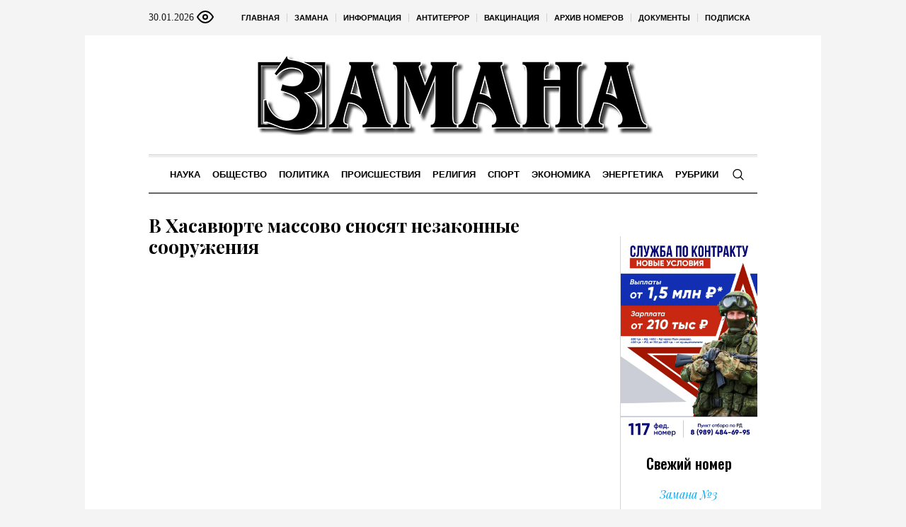

--- FILE ---
content_type: text/html; charset=UTF-8
request_url: https://zamana.info/rubriki/news/news/obshestvo/1305-v-khasavyurte-massovo-snosyat-nezakonnye-sooruzheniya
body_size: 20338
content:
<!DOCTYPE html>
<html lang="ru-RU" class="cmsmasters_html">
<head>

<link href="https://cdn.jsdelivr.net/npm/bootstrap@5.3.0/dist/css/bootstrap.min.css" rel="stylesheet" integrity="sha384-9ndCyUaIbzAi2FUVXJi0CjmCapSmO7SnpJef0486qhLnuZ2cdeRhO02iuK6FUUVM" crossorigin="anonymous">
<meta charset="UTF-8" />
<meta name="viewport" content="width=device-width, initial-scale=1, maximum-scale=1" />
<meta name="format-detection" content="telephone=no" />
<link rel="profile" href="//gmpg.org/xfn/11" />
<script src="https://captcha-api.yandex.ru/captcha.js" defer></script>

<meta name='robots' content='index, follow, max-image-preview:large, max-snippet:-1, max-video-preview:-1' />
	<style>img:is([sizes="auto" i], [sizes^="auto," i]) { contain-intrinsic-size: 3000px 1500px }</style>
	
	<!-- This site is optimized with the Yoast SEO plugin v24.6 - https://yoast.com/wordpress/plugins/seo/ -->
	<title>В Хасавюрте массово сносят незаконные сооружения - ЗАМАНА</title>
	<link rel="canonical" href="https://zamana.info/rubriki/news/news/obshestvo/1305-v-khasavyurte-massovo-snosyat-nezakonnye-sooruzheniya" />
	<meta property="og:locale" content="ru_RU" />
	<meta property="og:type" content="article" />
	<meta property="og:title" content="В Хасавюрте массово сносят незаконные сооружения - ЗАМАНА" />
	<meta property="og:description" content="На улице Октябрьской начался снос временных строений. Накануне, 14 января, начались работы по демонтажу незаконно установленных навесных сооружений, стеллажей и др., инициированные главой города Зайнудином Окмазовым. В процессе работы улица была ограждена сотрудниками правоохранительных органов – в целях безопасности. Проезжую часть улицы приводят в надлежащее состояние. Снос сооружений – необходимость, вызванная с принятием Администрацией города..." />
	<meta property="og:url" content="https://zamana.info/rubriki/news/news/obshestvo/1305-v-khasavyurte-massovo-snosyat-nezakonnye-sooruzheniya" />
	<meta property="og:site_name" content="ЗАМАНА" />
	<meta property="article:published_time" content="2019-01-15T06:14:00+00:00" />
	<meta name="author" content="admin" />
	<meta name="twitter:card" content="summary_large_image" />
	<meta name="twitter:label1" content="Написано автором" />
	<meta name="twitter:data1" content="admin" />
	<script type="application/ld+json" class="yoast-schema-graph">{"@context":"https://schema.org","@graph":[{"@type":"WebPage","@id":"https://zamana.info/rubriki/news/news/obshestvo/1305-v-khasavyurte-massovo-snosyat-nezakonnye-sooruzheniya","url":"https://zamana.info/rubriki/news/news/obshestvo/1305-v-khasavyurte-massovo-snosyat-nezakonnye-sooruzheniya","name":"В Хасавюрте массово сносят незаконные сооружения - ЗАМАНА","isPartOf":{"@id":"https://zamana.info/#website"},"primaryImageOfPage":{"@id":"https://zamana.info/rubriki/news/news/obshestvo/1305-v-khasavyurte-massovo-snosyat-nezakonnye-sooruzheniya#primaryimage"},"image":{"@id":"https://zamana.info/rubriki/news/news/obshestvo/1305-v-khasavyurte-massovo-snosyat-nezakonnye-sooruzheniya#primaryimage"},"thumbnailUrl":"","datePublished":"2019-01-15T06:14:00+00:00","author":{"@id":"https://zamana.info/#/schema/person/671ae1ba69351b6c8a10bd1f69d68ef5"},"breadcrumb":{"@id":"https://zamana.info/rubriki/news/news/obshestvo/1305-v-khasavyurte-massovo-snosyat-nezakonnye-sooruzheniya#breadcrumb"},"inLanguage":"ru-RU","potentialAction":[{"@type":"ReadAction","target":["https://zamana.info/rubriki/news/news/obshestvo/1305-v-khasavyurte-massovo-snosyat-nezakonnye-sooruzheniya"]}]},{"@type":"ImageObject","inLanguage":"ru-RU","@id":"https://zamana.info/rubriki/news/news/obshestvo/1305-v-khasavyurte-massovo-snosyat-nezakonnye-sooruzheniya#primaryimage","url":"","contentUrl":""},{"@type":"BreadcrumbList","@id":"https://zamana.info/rubriki/news/news/obshestvo/1305-v-khasavyurte-massovo-snosyat-nezakonnye-sooruzheniya#breadcrumb","itemListElement":[{"@type":"ListItem","position":1,"name":"Главная страница","item":"https://zamana.info/"},{"@type":"ListItem","position":2,"name":"В Хасавюрте массово сносят незаконные сооружения"}]},{"@type":"WebSite","@id":"https://zamana.info/#website","url":"https://zamana.info/","name":"ЗАМАНА","description":"Республиканская общественно-политическая газета на даргинском языке","potentialAction":[{"@type":"SearchAction","target":{"@type":"EntryPoint","urlTemplate":"https://zamana.info/?s={search_term_string}"},"query-input":{"@type":"PropertyValueSpecification","valueRequired":true,"valueName":"search_term_string"}}],"inLanguage":"ru-RU"},{"@type":"Person","@id":"https://zamana.info/#/schema/person/671ae1ba69351b6c8a10bd1f69d68ef5","name":"admin","sameAs":["http://silicaweb.tw1.ru"],"url":"https://zamana.info/rubriki/news/author/admin"}]}</script>
	<!-- / Yoast SEO plugin. -->


<link rel='dns-prefetch' href='//fonts.googleapis.com' />
<link rel="alternate" type="application/rss+xml" title="ЗАМАНА &raquo; Лента" href="https://zamana.info/feed" />
<link rel="alternate" type="application/rss+xml" title="ЗАМАНА &raquo; Лента комментариев" href="https://zamana.info/comments/feed" />
<script type="text/javascript">
/* <![CDATA[ */
window._wpemojiSettings = {"baseUrl":"https:\/\/s.w.org\/images\/core\/emoji\/15.0.3\/72x72\/","ext":".png","svgUrl":"https:\/\/s.w.org\/images\/core\/emoji\/15.0.3\/svg\/","svgExt":".svg","source":{"concatemoji":"https:\/\/zamana.info\/wp-includes\/js\/wp-emoji-release.min.js?ver=6.7.2"}};
/*! This file is auto-generated */
!function(i,n){var o,s,e;function c(e){try{var t={supportTests:e,timestamp:(new Date).valueOf()};sessionStorage.setItem(o,JSON.stringify(t))}catch(e){}}function p(e,t,n){e.clearRect(0,0,e.canvas.width,e.canvas.height),e.fillText(t,0,0);var t=new Uint32Array(e.getImageData(0,0,e.canvas.width,e.canvas.height).data),r=(e.clearRect(0,0,e.canvas.width,e.canvas.height),e.fillText(n,0,0),new Uint32Array(e.getImageData(0,0,e.canvas.width,e.canvas.height).data));return t.every(function(e,t){return e===r[t]})}function u(e,t,n){switch(t){case"flag":return n(e,"\ud83c\udff3\ufe0f\u200d\u26a7\ufe0f","\ud83c\udff3\ufe0f\u200b\u26a7\ufe0f")?!1:!n(e,"\ud83c\uddfa\ud83c\uddf3","\ud83c\uddfa\u200b\ud83c\uddf3")&&!n(e,"\ud83c\udff4\udb40\udc67\udb40\udc62\udb40\udc65\udb40\udc6e\udb40\udc67\udb40\udc7f","\ud83c\udff4\u200b\udb40\udc67\u200b\udb40\udc62\u200b\udb40\udc65\u200b\udb40\udc6e\u200b\udb40\udc67\u200b\udb40\udc7f");case"emoji":return!n(e,"\ud83d\udc26\u200d\u2b1b","\ud83d\udc26\u200b\u2b1b")}return!1}function f(e,t,n){var r="undefined"!=typeof WorkerGlobalScope&&self instanceof WorkerGlobalScope?new OffscreenCanvas(300,150):i.createElement("canvas"),a=r.getContext("2d",{willReadFrequently:!0}),o=(a.textBaseline="top",a.font="600 32px Arial",{});return e.forEach(function(e){o[e]=t(a,e,n)}),o}function t(e){var t=i.createElement("script");t.src=e,t.defer=!0,i.head.appendChild(t)}"undefined"!=typeof Promise&&(o="wpEmojiSettingsSupports",s=["flag","emoji"],n.supports={everything:!0,everythingExceptFlag:!0},e=new Promise(function(e){i.addEventListener("DOMContentLoaded",e,{once:!0})}),new Promise(function(t){var n=function(){try{var e=JSON.parse(sessionStorage.getItem(o));if("object"==typeof e&&"number"==typeof e.timestamp&&(new Date).valueOf()<e.timestamp+604800&&"object"==typeof e.supportTests)return e.supportTests}catch(e){}return null}();if(!n){if("undefined"!=typeof Worker&&"undefined"!=typeof OffscreenCanvas&&"undefined"!=typeof URL&&URL.createObjectURL&&"undefined"!=typeof Blob)try{var e="postMessage("+f.toString()+"("+[JSON.stringify(s),u.toString(),p.toString()].join(",")+"));",r=new Blob([e],{type:"text/javascript"}),a=new Worker(URL.createObjectURL(r),{name:"wpTestEmojiSupports"});return void(a.onmessage=function(e){c(n=e.data),a.terminate(),t(n)})}catch(e){}c(n=f(s,u,p))}t(n)}).then(function(e){for(var t in e)n.supports[t]=e[t],n.supports.everything=n.supports.everything&&n.supports[t],"flag"!==t&&(n.supports.everythingExceptFlag=n.supports.everythingExceptFlag&&n.supports[t]);n.supports.everythingExceptFlag=n.supports.everythingExceptFlag&&!n.supports.flag,n.DOMReady=!1,n.readyCallback=function(){n.DOMReady=!0}}).then(function(){return e}).then(function(){var e;n.supports.everything||(n.readyCallback(),(e=n.source||{}).concatemoji?t(e.concatemoji):e.wpemoji&&e.twemoji&&(t(e.twemoji),t(e.wpemoji)))}))}((window,document),window._wpemojiSettings);
/* ]]> */
</script>
		<style type="text/css">
			#wpadminbar #wp-admin-bar-my-networks > .ab-item:first-child:before {
				content: "\f325";
				top: 3px;
			}
		</style>
		<style id='wp-emoji-styles-inline-css' type='text/css'>

	img.wp-smiley, img.emoji {
		display: inline !important;
		border: none !important;
		box-shadow: none !important;
		height: 1em !important;
		width: 1em !important;
		margin: 0 0.07em !important;
		vertical-align: -0.1em !important;
		background: none !important;
		padding: 0 !important;
	}
</style>
<style id='classic-theme-styles-inline-css' type='text/css'>
/*! This file is auto-generated */
.wp-block-button__link{color:#fff;background-color:#32373c;border-radius:9999px;box-shadow:none;text-decoration:none;padding:calc(.667em + 2px) calc(1.333em + 2px);font-size:1.125em}.wp-block-file__button{background:#32373c;color:#fff;text-decoration:none}
</style>
<style id='global-styles-inline-css' type='text/css'>
:root{--wp--preset--aspect-ratio--square: 1;--wp--preset--aspect-ratio--4-3: 4/3;--wp--preset--aspect-ratio--3-4: 3/4;--wp--preset--aspect-ratio--3-2: 3/2;--wp--preset--aspect-ratio--2-3: 2/3;--wp--preset--aspect-ratio--16-9: 16/9;--wp--preset--aspect-ratio--9-16: 9/16;--wp--preset--color--black: #000000;--wp--preset--color--cyan-bluish-gray: #abb8c3;--wp--preset--color--white: #ffffff;--wp--preset--color--pale-pink: #f78da7;--wp--preset--color--vivid-red: #cf2e2e;--wp--preset--color--luminous-vivid-orange: #ff6900;--wp--preset--color--luminous-vivid-amber: #fcb900;--wp--preset--color--light-green-cyan: #7bdcb5;--wp--preset--color--vivid-green-cyan: #00d084;--wp--preset--color--pale-cyan-blue: #8ed1fc;--wp--preset--color--vivid-cyan-blue: #0693e3;--wp--preset--color--vivid-purple: #9b51e0;--wp--preset--color--color-1: #000000;--wp--preset--color--color-2: #ffffff;--wp--preset--color--color-3: #000000;--wp--preset--color--color-4: #000000;--wp--preset--color--color-5: #000000;--wp--preset--color--color-6: #f4f4f4;--wp--preset--color--color-7: #d4d4d4;--wp--preset--color--color-8: #dfdfdf;--wp--preset--gradient--vivid-cyan-blue-to-vivid-purple: linear-gradient(135deg,rgba(6,147,227,1) 0%,rgb(155,81,224) 100%);--wp--preset--gradient--light-green-cyan-to-vivid-green-cyan: linear-gradient(135deg,rgb(122,220,180) 0%,rgb(0,208,130) 100%);--wp--preset--gradient--luminous-vivid-amber-to-luminous-vivid-orange: linear-gradient(135deg,rgba(252,185,0,1) 0%,rgba(255,105,0,1) 100%);--wp--preset--gradient--luminous-vivid-orange-to-vivid-red: linear-gradient(135deg,rgba(255,105,0,1) 0%,rgb(207,46,46) 100%);--wp--preset--gradient--very-light-gray-to-cyan-bluish-gray: linear-gradient(135deg,rgb(238,238,238) 0%,rgb(169,184,195) 100%);--wp--preset--gradient--cool-to-warm-spectrum: linear-gradient(135deg,rgb(74,234,220) 0%,rgb(151,120,209) 20%,rgb(207,42,186) 40%,rgb(238,44,130) 60%,rgb(251,105,98) 80%,rgb(254,248,76) 100%);--wp--preset--gradient--blush-light-purple: linear-gradient(135deg,rgb(255,206,236) 0%,rgb(152,150,240) 100%);--wp--preset--gradient--blush-bordeaux: linear-gradient(135deg,rgb(254,205,165) 0%,rgb(254,45,45) 50%,rgb(107,0,62) 100%);--wp--preset--gradient--luminous-dusk: linear-gradient(135deg,rgb(255,203,112) 0%,rgb(199,81,192) 50%,rgb(65,88,208) 100%);--wp--preset--gradient--pale-ocean: linear-gradient(135deg,rgb(255,245,203) 0%,rgb(182,227,212) 50%,rgb(51,167,181) 100%);--wp--preset--gradient--electric-grass: linear-gradient(135deg,rgb(202,248,128) 0%,rgb(113,206,126) 100%);--wp--preset--gradient--midnight: linear-gradient(135deg,rgb(2,3,129) 0%,rgb(40,116,252) 100%);--wp--preset--font-size--small: 13px;--wp--preset--font-size--medium: 20px;--wp--preset--font-size--large: 36px;--wp--preset--font-size--x-large: 42px;--wp--preset--spacing--20: 0.44rem;--wp--preset--spacing--30: 0.67rem;--wp--preset--spacing--40: 1rem;--wp--preset--spacing--50: 1.5rem;--wp--preset--spacing--60: 2.25rem;--wp--preset--spacing--70: 3.38rem;--wp--preset--spacing--80: 5.06rem;--wp--preset--shadow--natural: 6px 6px 9px rgba(0, 0, 0, 0.2);--wp--preset--shadow--deep: 12px 12px 50px rgba(0, 0, 0, 0.4);--wp--preset--shadow--sharp: 6px 6px 0px rgba(0, 0, 0, 0.2);--wp--preset--shadow--outlined: 6px 6px 0px -3px rgba(255, 255, 255, 1), 6px 6px rgba(0, 0, 0, 1);--wp--preset--shadow--crisp: 6px 6px 0px rgba(0, 0, 0, 1);}:where(.is-layout-flex){gap: 0.5em;}:where(.is-layout-grid){gap: 0.5em;}body .is-layout-flex{display: flex;}.is-layout-flex{flex-wrap: wrap;align-items: center;}.is-layout-flex > :is(*, div){margin: 0;}body .is-layout-grid{display: grid;}.is-layout-grid > :is(*, div){margin: 0;}:where(.wp-block-columns.is-layout-flex){gap: 2em;}:where(.wp-block-columns.is-layout-grid){gap: 2em;}:where(.wp-block-post-template.is-layout-flex){gap: 1.25em;}:where(.wp-block-post-template.is-layout-grid){gap: 1.25em;}.has-black-color{color: var(--wp--preset--color--black) !important;}.has-cyan-bluish-gray-color{color: var(--wp--preset--color--cyan-bluish-gray) !important;}.has-white-color{color: var(--wp--preset--color--white) !important;}.has-pale-pink-color{color: var(--wp--preset--color--pale-pink) !important;}.has-vivid-red-color{color: var(--wp--preset--color--vivid-red) !important;}.has-luminous-vivid-orange-color{color: var(--wp--preset--color--luminous-vivid-orange) !important;}.has-luminous-vivid-amber-color{color: var(--wp--preset--color--luminous-vivid-amber) !important;}.has-light-green-cyan-color{color: var(--wp--preset--color--light-green-cyan) !important;}.has-vivid-green-cyan-color{color: var(--wp--preset--color--vivid-green-cyan) !important;}.has-pale-cyan-blue-color{color: var(--wp--preset--color--pale-cyan-blue) !important;}.has-vivid-cyan-blue-color{color: var(--wp--preset--color--vivid-cyan-blue) !important;}.has-vivid-purple-color{color: var(--wp--preset--color--vivid-purple) !important;}.has-black-background-color{background-color: var(--wp--preset--color--black) !important;}.has-cyan-bluish-gray-background-color{background-color: var(--wp--preset--color--cyan-bluish-gray) !important;}.has-white-background-color{background-color: var(--wp--preset--color--white) !important;}.has-pale-pink-background-color{background-color: var(--wp--preset--color--pale-pink) !important;}.has-vivid-red-background-color{background-color: var(--wp--preset--color--vivid-red) !important;}.has-luminous-vivid-orange-background-color{background-color: var(--wp--preset--color--luminous-vivid-orange) !important;}.has-luminous-vivid-amber-background-color{background-color: var(--wp--preset--color--luminous-vivid-amber) !important;}.has-light-green-cyan-background-color{background-color: var(--wp--preset--color--light-green-cyan) !important;}.has-vivid-green-cyan-background-color{background-color: var(--wp--preset--color--vivid-green-cyan) !important;}.has-pale-cyan-blue-background-color{background-color: var(--wp--preset--color--pale-cyan-blue) !important;}.has-vivid-cyan-blue-background-color{background-color: var(--wp--preset--color--vivid-cyan-blue) !important;}.has-vivid-purple-background-color{background-color: var(--wp--preset--color--vivid-purple) !important;}.has-black-border-color{border-color: var(--wp--preset--color--black) !important;}.has-cyan-bluish-gray-border-color{border-color: var(--wp--preset--color--cyan-bluish-gray) !important;}.has-white-border-color{border-color: var(--wp--preset--color--white) !important;}.has-pale-pink-border-color{border-color: var(--wp--preset--color--pale-pink) !important;}.has-vivid-red-border-color{border-color: var(--wp--preset--color--vivid-red) !important;}.has-luminous-vivid-orange-border-color{border-color: var(--wp--preset--color--luminous-vivid-orange) !important;}.has-luminous-vivid-amber-border-color{border-color: var(--wp--preset--color--luminous-vivid-amber) !important;}.has-light-green-cyan-border-color{border-color: var(--wp--preset--color--light-green-cyan) !important;}.has-vivid-green-cyan-border-color{border-color: var(--wp--preset--color--vivid-green-cyan) !important;}.has-pale-cyan-blue-border-color{border-color: var(--wp--preset--color--pale-cyan-blue) !important;}.has-vivid-cyan-blue-border-color{border-color: var(--wp--preset--color--vivid-cyan-blue) !important;}.has-vivid-purple-border-color{border-color: var(--wp--preset--color--vivid-purple) !important;}.has-vivid-cyan-blue-to-vivid-purple-gradient-background{background: var(--wp--preset--gradient--vivid-cyan-blue-to-vivid-purple) !important;}.has-light-green-cyan-to-vivid-green-cyan-gradient-background{background: var(--wp--preset--gradient--light-green-cyan-to-vivid-green-cyan) !important;}.has-luminous-vivid-amber-to-luminous-vivid-orange-gradient-background{background: var(--wp--preset--gradient--luminous-vivid-amber-to-luminous-vivid-orange) !important;}.has-luminous-vivid-orange-to-vivid-red-gradient-background{background: var(--wp--preset--gradient--luminous-vivid-orange-to-vivid-red) !important;}.has-very-light-gray-to-cyan-bluish-gray-gradient-background{background: var(--wp--preset--gradient--very-light-gray-to-cyan-bluish-gray) !important;}.has-cool-to-warm-spectrum-gradient-background{background: var(--wp--preset--gradient--cool-to-warm-spectrum) !important;}.has-blush-light-purple-gradient-background{background: var(--wp--preset--gradient--blush-light-purple) !important;}.has-blush-bordeaux-gradient-background{background: var(--wp--preset--gradient--blush-bordeaux) !important;}.has-luminous-dusk-gradient-background{background: var(--wp--preset--gradient--luminous-dusk) !important;}.has-pale-ocean-gradient-background{background: var(--wp--preset--gradient--pale-ocean) !important;}.has-electric-grass-gradient-background{background: var(--wp--preset--gradient--electric-grass) !important;}.has-midnight-gradient-background{background: var(--wp--preset--gradient--midnight) !important;}.has-small-font-size{font-size: var(--wp--preset--font-size--small) !important;}.has-medium-font-size{font-size: var(--wp--preset--font-size--medium) !important;}.has-large-font-size{font-size: var(--wp--preset--font-size--large) !important;}.has-x-large-font-size{font-size: var(--wp--preset--font-size--x-large) !important;}
:where(.wp-block-post-template.is-layout-flex){gap: 1.25em;}:where(.wp-block-post-template.is-layout-grid){gap: 1.25em;}
:where(.wp-block-columns.is-layout-flex){gap: 2em;}:where(.wp-block-columns.is-layout-grid){gap: 2em;}
:root :where(.wp-block-pullquote){font-size: 1.5em;line-height: 1.6;}
</style>
<link rel='stylesheet' id='the-newspaper-theme-style-css' href='https://zamana.info/wp-content/themes/etnoholding/style.css?ver=1.0.0' type='text/css' media='screen, print' />
<link rel='stylesheet' id='the-newspaper-style-css' href='https://zamana.info/wp-content/themes/etnoholding/theme-framework/theme-style/css/style.css?ver=1.0.0' type='text/css' media='screen, print' />
<style id='the-newspaper-style-inline-css' type='text/css'>

	html body {
		background-color : #f4f4f4;
	}

	.header_mid .header_mid_inner .logo_wrap {
		width : 577px;
	}


		.headline_aligner, 
		.cmsmasters_breadcrumbs_aligner {
			min-height:102px;
		}
		

	.header_top {
		height : 50px;
	}
	
	.header_mid {
		height : 168px;
	}
	
	.header_bot {
		height : 56px;
	}
	
	#page.cmsmasters_heading_after_header #middle, 
	#page.cmsmasters_heading_under_header #middle .headline .headline_outer {
		padding-top : 168px;
	}
	
	#page.cmsmasters_heading_after_header.enable_header_top #middle, 
	#page.cmsmasters_heading_under_header.enable_header_top #middle .headline .headline_outer {
		padding-top : 218px;
	}
	
	#page.cmsmasters_heading_after_header.enable_header_bottom #middle, 
	#page.cmsmasters_heading_under_header.enable_header_bottom #middle .headline .headline_outer {
		padding-top : 224px;
	}
	
	#page.cmsmasters_heading_after_header.enable_header_top.enable_header_bottom #middle, 
	#page.cmsmasters_heading_under_header.enable_header_top.enable_header_bottom #middle .headline .headline_outer {
		padding-top : 274px;
	}
	
	@media only screen and (max-width: 1024px) {
		.header_top,
		.header_mid,
		.header_bot {
			height : auto;
		}
		
		.header_mid .header_mid_inner .header_mid_inner_cont > div {
			height : 137.76px;
		}
		
		#page.cmsmasters_heading_after_header #middle, 
		#page.cmsmasters_heading_under_header #middle .headline .headline_outer, 
		#page.cmsmasters_heading_after_header.enable_header_top #middle, 
		#page.cmsmasters_heading_under_header.enable_header_top #middle .headline .headline_outer, 
		#page.cmsmasters_heading_after_header.enable_header_bottom #middle, 
		#page.cmsmasters_heading_under_header.enable_header_bottom #middle .headline .headline_outer, 
		#page.cmsmasters_heading_after_header.enable_header_top.enable_header_bottom #middle, 
		#page.cmsmasters_heading_under_header.enable_header_top.enable_header_bottom #middle .headline .headline_outer {
			padding-top : 0 !important;
		}
	}
	
	@media only screen and (max-width: 768px) {
		.header_mid .header_mid_inner .header_mid_inner_cont > div, 
		.header_bot .header_bot_inner .header_mid_inner_cont > div {
			height:auto;
		}
	}
.cmsmasters_bottom_sidebar_list li {
    margin:0;
    padding:6px 0  0;
}

.cmsmasters_bottom_sidebar_list li:before {
    content: none;
}
</style>
<link rel='stylesheet' id='the-newspaper-adaptive-css' href='https://zamana.info/wp-content/themes/etnoholding/theme-framework/theme-style/css/adaptive4.css?ver=1.0.0' type='text/css' media='screen, print' />
<link rel='stylesheet' id='the-newspaper-retina-css' href='https://zamana.info/wp-content/themes/etnoholding/theme-framework/theme-style/css/retina.css?ver=1.0.0' type='text/css' media='screen' />
<link rel='stylesheet' id='the-newspaper-icons-css' href='https://zamana.info/wp-content/themes/etnoholding/css/fontello.css?ver=1.0.0' type='text/css' media='screen' />
<link rel='stylesheet' id='the-newspaper-icons-custom-css' href='https://zamana.info/wp-content/themes/etnoholding/theme-vars/theme-style/css/fontello-custom.css?ver=1.0.0' type='text/css' media='screen' />
<link rel='stylesheet' id='animate-css' href='https://zamana.info/wp-content/themes/etnoholding/css/animate.css?ver=1.0.0' type='text/css' media='screen' />
<link rel='stylesheet' id='ilightbox-css' href='https://zamana.info/wp-content/themes/etnoholding/css/ilightbox.css?ver=2.2.0' type='text/css' media='screen' />
<link rel='stylesheet' id='ilightbox-skin-dark-css' href='https://zamana.info/wp-content/themes/etnoholding/css/ilightbox-skins/dark-skin.css?ver=2.2.0' type='text/css' media='screen' />
<link rel='stylesheet' id='the-newspaper-fonts-schemes-css' href='https://zamana.info/wp-content/themes/etnoholding/theme-vars/theme-style/css/styles/the-newspaper.css?ver=1.0.0' type='text/css' media='screen' />
<link rel='stylesheet' id='google-fonts-css' href='//fonts.googleapis.com/css?family=Playfair+Display%3A400%2C400italic%2C700%2C700italic%2C900%2C900italic%7COswald%3A200%2C300%2C400%2C500%2C600%2C700&#038;ver=6.7.2' type='text/css' media='all' />
<link rel='stylesheet' id='the-newspaper-theme-vars-style-css' href='https://zamana.info/wp-content/themes/etnoholding/theme-vars/theme-style/css/vars-style.css?ver=1.0.0' type='text/css' media='screen, print' />
<link rel='stylesheet' id='the-newspaper-gutenberg-frontend-style-css' href='https://zamana.info/wp-content/themes/etnoholding/gutenberg/cmsmasters-framework/theme-style/css/frontend-style.css?ver=1.0.0' type='text/css' media='screen' />
<link rel='stylesheet' id='etnoholding-child-style-css' href='https://zamana.info/wp-content/themes/etnoholding-child/style.css?ver=1.0.0' type='text/css' media='screen, print' />
<link rel='stylesheet' id='bvi-styles-css' href='https://zamana.info/wp-content/plugins/button-visually-impaired/assets/css/bvi.min.css?ver=2.3.0' type='text/css' media='all' />
<style id='bvi-styles-inline-css' type='text/css'>

			.bvi-widget,
			.bvi-shortcode a,
			.bvi-widget a, 
			.bvi-shortcode {
				color: #ffffff;
				background-color: #e53935;
			}
			.bvi-widget .bvi-svg-eye,
			.bvi-shortcode .bvi-svg-eye {
			    display: inline-block;
                overflow: visible;
                width: 1.125em;
                height: 1em;
                font-size: 2em;
                vertical-align: middle;
			}
			.bvi-widget,
			.bvi-shortcode {
			    -webkit-transition: background-color .2s ease-out;
			    transition: background-color .2s ease-out;
			    cursor: pointer;
			    border-radius: 2px;
			    display: inline-block;
			    padding: 5px 10px;
			    vertical-align: middle;
			    text-decoration: none;
			}
</style>
<script type="text/javascript" src="https://zamana.info/wp-includes/js/jquery/jquery.min.js?ver=3.7.1" id="jquery-core-js"></script>
<script type="text/javascript" src="https://zamana.info/wp-includes/js/jquery/jquery-migrate.min.js?ver=3.4.1" id="jquery-migrate-js"></script>
<script type="text/javascript" src="https://zamana.info/wp-content/themes/etnoholding/js/debounced-resize.min.js?ver=1.0.0" id="debounced-resize-js"></script>
<script type="text/javascript" src="https://zamana.info/wp-content/themes/etnoholding/js/modernizr.min.js?ver=1.0.0" id="modernizr-js"></script>
<script type="text/javascript" src="https://zamana.info/wp-content/themes/etnoholding/js/respond.min.js?ver=1.0.0" id="respond-js"></script>
<script type="text/javascript" src="https://zamana.info/wp-content/themes/etnoholding/js/jquery.iLightBox.min.js?ver=2.2.0" id="iLightBox-js"></script>
<script type="text/javascript" src="https://zamana.info/wp-content/themes/etnoholding/js/bootstrap.bundle.min.js?ver=6.7.2" id="boostrapbundle-js"></script>
<link rel="https://api.w.org/" href="https://zamana.info/wp-json/" /><link rel="alternate" title="JSON" type="application/json" href="https://zamana.info/wp-json/wp/v2/posts/1305" /><link rel="EditURI" type="application/rsd+xml" title="RSD" href="https://zamana.info/xmlrpc.php?rsd" />
<meta name="generator" content="WordPress 6.7.2" />
<link rel='shortlink' href='https://zamana.info/?p=1305' />
<link rel="alternate" title="oEmbed (JSON)" type="application/json+oembed" href="https://zamana.info/wp-json/oembed/1.0/embed?url=https%3A%2F%2Fzamana.info%2Frubriki%2Fnews%2Fnews%2Fobshestvo%2F1305-v-khasavyurte-massovo-snosyat-nezakonnye-sooruzheniya" />
<link rel="alternate" title="oEmbed (XML)" type="text/xml+oembed" href="https://zamana.info/wp-json/oembed/1.0/embed?url=https%3A%2F%2Fzamana.info%2Frubriki%2Fnews%2Fnews%2Fobshestvo%2F1305-v-khasavyurte-massovo-snosyat-nezakonnye-sooruzheniya&#038;format=xml" />
<link rel="icon" href="https://zamana.info/wp-content/uploads/sites/10/sites/10/2023/08/cropped-fav-zamana-32x32.png" sizes="32x32" />
<link rel="icon" href="https://zamana.info/wp-content/uploads/sites/10/sites/10/2023/08/cropped-fav-zamana-192x192.png" sizes="192x192" />
<link rel="apple-touch-icon" href="https://zamana.info/wp-content/uploads/sites/10/sites/10/2023/08/cropped-fav-zamana-180x180.png" />
<meta name="msapplication-TileImage" content="https://zamana.info/wp-content/uploads/sites/10/sites/10/2023/08/cropped-fav-zamana-270x270.png" />

<script async id="kama-postviews" src="[data-uri]"></script>
		<style type="text/css" id="wp-custom-css">
			a, h1 a:hover, h2 a:hover, h3 a:hover, h4 a:hover, h5 a:hover, h6 a:hover, .color_2, .cmsmasters_dropcap, .cmsmasters_icon_wrap a .cmsmasters_simple_icon, .cmsmasters_wrap_more_items.cmsmasters_loading:before, .cmsmasters_breadcrumbs a:hover, .cmsmasters_header_search_form button:hover, .cmsmasters_icon_box.cmsmasters_icon_top:before, .cmsmasters_icon_box.cmsmasters_icon_heading_left .icon_box_heading:before, .cmsmasters_icon_list_items.cmsmasters_color_type_icon .cmsmasters_icon_list_icon:before, .cmsmasters_stats.stats_mode_bars.stats_type_horizontal .cmsmasters_stat_wrap .cmsmasters_stat .cmsmasters_stat_inner:before, .cmsmasters_stats.stats_mode_circles .cmsmasters_stat_wrap .cmsmasters_stat .cmsmasters_stat_inner:before, .bypostauthor > .comment-body .alignleft:before, .cmsmasters_attach_img .cmsmasters_attach_img_edit a, .cmsmasters_attach_img .cmsmasters_attach_img_meta a, .cmsmasters_button:hover, .button:hover, input[type=submit]:hover, input[type=button]:hover, button:hover, #page .cmsmasters_social_icon, .search_bar_wrap .search_button button, .owl-buttons > div > span, .cmsmasters_items_filter_wrap .cmsmasters_items_filter_list li.current a, .cmsmasters_items_filter_wrap .cmsmasters_items_filter_list li:hover a, .cmsmasters_items_filter_wrap .cmsmasters_items_sort_but:hover, .cmsmasters_items_filter_wrap .cmsmasters_items_sort_but.current, .cmsmasters_items_filter_wrap .cmsmasters_items_sort_but.reversed, .cmsmasters_post_default .cmsmasters_post_cont .cmsmasters_post_info > a, .cmsmasters_post_default .cmsmasters_post_info a, .cmsmasters_post_timeline .cmsmasters_post_cont_info a, .cmsmasters_post_masonry .cmsmasters_post_cont_info a, .cmsmasters_post_timeline:hover .cmsmasters_post_date .cmsmasters_day, .cmsmasters_open_post .cmsmasters_post_cont_info a:hover, .cmsmasters_project_grid .cmsmasters_project_cont_info a:hover, .cmsmasters_project_puzzle .cmsmasters_project_cont_info a:hover, .cmsmasters_archive_type .cmsmasters_archive_item_info a:hover, .cmsmasters_archive_type .cmsmasters_archive_item_user_name a:hover, .cmsmasters_icon_box.cmsmasters_icon_box_left_top:before, .cmsmasters_icon_box.cmsmasters_icon_box_left:before, .cmsmasters_icon_box.cmsmasters_icon_box_top:before, .cmsmasters_icon_list_items.cmsmasters_color_type_border .cmsmasters_icon_list_item .cmsmasters_icon_list_icon:before, .cmsmasters_slider_post .cmsmasters_slider_post_cont_info a, .cmsmasters_notice .notice_close:hover, .cmsmasters_quotes_slider .cmsmasters_quote_header a:hover, .cmsmasters_quotes_grid .cmsmasters_quote_info_meta a:hover, #wp-calendar #today, #wp-calendar a:hover, .widget_custom_posts_tabs_entries .cmsmasters_tabs .cmsmasters_tabs_list_item.current_tab a, .widget_custom_posts_tabs_entries .cmsmasters_tabs .cmsmasters_tabs_list_item a:hover, .widget_custom_contact_info_entries a, .widget .widgettitle .rsswidget:hover, .widget_custom_twitter_entries .tweet_time, .widget_nav_menu ul li a, table thead th {
color: #03a9f4
}


@media (max-width: 950px) {

.main_banner_zone_sidebar_2 .banner_sidebar a{
	width:100%;
	display:inline-block;
}
.main_banner_zone_sidebar_2 .banner_sidebar img{
	width:100%;
}
}		</style>
		 
	<style>
#wp-admin-bar-wpseo-menu {
    display: none;
}

#block-2 {
   padding-right: 0px;
    padding-left: 0px;
    
}
.mainnews {
    object-fit: cover;
    width: 170px;
    height: 170px;
}
.masonrynews {
    object-fit: cover;
    width: 250px;
    height: 250px;
}
#layf_related_links {
    display: none;
}
.boximage {
   position: relative;
   overflow:hidden;
   width:100%;
   height:300px;
}

.boximage img {
   position: absolute;
   top:50%;
   left:50%;
   transform:translate(-50%,-50%);
   width:500px;
   height:300px;
   object-fit:cover;
}

@media only screen and (max-width: 1024px) {
  h2 {
    font-size: 23px;
    line-height: 26px;
  }
  .content {
      padding: 20px 0;
  }
   .boximage{
     height:280px;
 }
  .header_mid_inner {
      padding:0px;
  }
}
@media only screen and (max-width: 768px) {
  h2 {
    font-size: 20px;
    line-height: 22px;
  }
  .content {
      padding: 10px 0;
  }
  .header_mid {
      height: 70px;
  }
 .cmsmasters_post_header {
      margin:0px;
  }
 .boximage{
     height:200px;
 }
 .boximage img {
    height: 210px;
 }
 h2{
     margin: 0 0 -10px;
 }
 .cmsmasters_open_post .cmsmasters_post_content_wrap {
     margin: 10px 0 0;
 }


}
.panel_lk_recall {
  max-width: 335px;
}
</style>

</head>
<body class="post-template-default single single-post postid-1305 single-format-standard">

<div class="cmsmasters_header_search_form">
			<span class="cmsmasters_header_search_form_close cmsmasters_theme_icon_cancel"></span><form method="get" action="https://zamana.info/">
			<div class="cmsmasters_header_search_form_field">
				<button type="submit" class="cmsmasters_theme_icon_search"></button>
				<input type="search" name="s" placeholder="Введите текст и нажмите Enter" value="" />
			</div>
		</form></div>
<!-- Start Page -->
<div id="page" class="chrome_only cmsmasters_boxed enable_header_top enable_header_bottom enable_header_centered cmsmasters_heading_under_header hfeed site">

<!-- Start Main -->
<div id="main">

<!-- Start Header -->
<header id="header">
	<div class="header_top" data-height="50"><div class="header_top_outer"><div class="header_top_inner"><div class="top_nav_wrap"><a class="responsive_top_nav cmsmasters_theme_icon_resp_nav" href="javascript:void(0)"></a><nav><div class="menu-top-menu-container"><ul id="top_line_nav" class="top_line_nav"><li id="menu-item-71403" class="menu-item menu-item-type-custom menu-item-object-custom menu-item-71403"><a href="https://etnomediadag.ru/"><span class="nav_item_wrap">Главная</span></a></li>
<li id="menu-item-69260" class="menu-item menu-item-type-post_type menu-item-object-page menu-item-home menu-item-69260"><a href="https://zamana.info/"><span class="nav_item_wrap">ЗАМАНА</span></a></li>
<li id="menu-item-69261" class="menu-item menu-item-type-taxonomy menu-item-object-category menu-item-69261"><a href="https://zamana.info/rubriki/news/category/inform"><span class="nav_item_wrap">Информация</span></a></li>
<li id="menu-item-69263" class="menu-item menu-item-type-taxonomy menu-item-object-category menu-item-69263"><a href="https://zamana.info/rubriki/news/category/news/antiterror"><span class="nav_item_wrap">Антитеррор</span></a></li>
<li id="menu-item-69264" class="menu-item menu-item-type-taxonomy menu-item-object-category menu-item-69264"><a href="https://zamana.info/rubriki/news/category/news/vakcina"><span class="nav_item_wrap">Вакцинация</span></a></li>
<li id="menu-item-74088" class="menu-item menu-item-type-custom menu-item-object-custom menu-item-has-children menu-item-74088"><a href="#"><span class="nav_item_wrap">Архив номеров</span></a>
<ul class="sub-menu">
	<li id="menu-item-74105" class="menu-item menu-item-type-custom menu-item-object-custom menu-item-74105"><a href="https://disk.yandex.ru/d/2bBGwh1SYwghOw"><span class="nav_item_wrap">1921</span></a></li>
	<li id="menu-item-74104" class="menu-item menu-item-type-custom menu-item-object-custom menu-item-74104"><a href="https://disk.yandex.ru/d/Z6wvEot9xMNBRA"><span class="nav_item_wrap">1925</span></a></li>
	<li id="menu-item-74103" class="menu-item menu-item-type-custom menu-item-object-custom menu-item-74103"><a href="https://disk.yandex.ru/d/2tQ7VKJ4HaX09Q"><span class="nav_item_wrap">2009</span></a></li>
	<li id="menu-item-74102" class="menu-item menu-item-type-custom menu-item-object-custom menu-item-74102"><a href="https://disk.yandex.ru/d/qF1K0AUJBcbdAQ"><span class="nav_item_wrap">2010</span></a></li>
	<li id="menu-item-74101" class="menu-item menu-item-type-custom menu-item-object-custom menu-item-74101"><a href="https://disk.yandex.ru/d/kjvQrYwKPi30-Q"><span class="nav_item_wrap">2011</span></a></li>
	<li id="menu-item-74100" class="menu-item menu-item-type-custom menu-item-object-custom menu-item-74100"><a href="https://disk.yandex.ru/d/z__0z4SjDQpInw"><span class="nav_item_wrap">2012</span></a></li>
	<li id="menu-item-74099" class="menu-item menu-item-type-custom menu-item-object-custom menu-item-74099"><a href="https://disk.yandex.ru/d/t8BVGlP1hik08g"><span class="nav_item_wrap">2013</span></a></li>
	<li id="menu-item-74098" class="menu-item menu-item-type-custom menu-item-object-custom menu-item-74098"><a href="https://disk.yandex.ru/d/p9Qj_4gyMPOXWQ"><span class="nav_item_wrap">2014</span></a></li>
	<li id="menu-item-74097" class="menu-item menu-item-type-custom menu-item-object-custom menu-item-74097"><a href="https://disk.yandex.ru/d/bKvhi_bem7efWA"><span class="nav_item_wrap">2015</span></a></li>
	<li id="menu-item-74096" class="menu-item menu-item-type-custom menu-item-object-custom menu-item-74096"><a href="https://disk.yandex.ru/d/sZbUAtqIG0tZJw"><span class="nav_item_wrap">2016</span></a></li>
	<li id="menu-item-74095" class="menu-item menu-item-type-custom menu-item-object-custom menu-item-74095"><a href="https://disk.yandex.ru/d/0dxIHgaqWerT-A"><span class="nav_item_wrap">2017</span></a></li>
	<li id="menu-item-74094" class="menu-item menu-item-type-custom menu-item-object-custom menu-item-74094"><a href="https://disk.yandex.ru/d/yaGZHeDpqJSyKA"><span class="nav_item_wrap">2018</span></a></li>
	<li id="menu-item-74093" class="menu-item menu-item-type-custom menu-item-object-custom menu-item-74093"><a href="https://disk.yandex.ru/d/ERN_OZdQ2dWiHg"><span class="nav_item_wrap">2019</span></a></li>
	<li id="menu-item-74092" class="menu-item menu-item-type-custom menu-item-object-custom menu-item-74092"><a href="https://disk.yandex.ru/d/mZoxyOb-h1H1vg"><span class="nav_item_wrap">2020</span></a></li>
	<li id="menu-item-74091" class="menu-item menu-item-type-custom menu-item-object-custom menu-item-74091"><a href="https://disk.yandex.ru/d/qjWzBJQ0aaduug"><span class="nav_item_wrap">2021</span></a></li>
	<li id="menu-item-74090" class="menu-item menu-item-type-custom menu-item-object-custom menu-item-74090"><a href="https://disk.yandex.ru/d/T0I8akZwiKsByQ"><span class="nav_item_wrap">2022</span></a></li>
	<li id="menu-item-74089" class="menu-item menu-item-type-custom menu-item-object-custom menu-item-74089"><a href="https://disk.yandex.ru/d/Om4CmM74Wrbl1A"><span class="nav_item_wrap">2023</span></a></li>
	<li id="menu-item-72181" class="menu-item menu-item-type-custom menu-item-object-custom menu-item-72181"><a href="/?post_type=project&#038;pj_year=2024"><span class="nav_item_wrap">2024</span></a></li>
	<li id="menu-item-98083" class="menu-item menu-item-type-custom menu-item-object-custom menu-item-98083"><a href="/?post_type=project&#038;pj_year=2025"><span class="nav_item_wrap">2025</span></a></li>
	<li id="menu-item-98084" class="menu-item menu-item-type-custom menu-item-object-custom menu-item-98084"><a href="/?post_type=project&#038;pj_year=2026"><span class="nav_item_wrap">2026</span></a></li>
</ul>
</li>
<li id="menu-item-74036" class="menu-item menu-item-type-post_type menu-item-object-page menu-item-74036"><a href="https://zamana.info/dokumenty"><span class="nav_item_wrap">Документы</span></a></li>
<li id="menu-item-88114" class="menu-item menu-item-type-post_type menu-item-object-page menu-item-88114"><a href="https://zamana.info/podpiska"><span class="nav_item_wrap">Подписка</span></a></li>
</ul></div></nav></div><div class="header_top_date"><div class="date_wrap">30.01.2026</div><a href="#" class="bvi-open">
                            <svg width="24" height="24" viewBox="0 0 24 24" fill="none" xmlns="http://www.w3.org/2000/svg">
                              <path d="M1 12C1 12 5 4 12 4C19 4 23 12 23 12C23 12 19 20 12 20C5 20 1 12 1 12Z" stroke="currentColor" stroke-width="2" stroke-linecap="round" stroke-linejoin="round"></path>
                              <path d="M12 15C13.6569 15 15 13.6569 15 12C15 10.3431 13.6569 9 12 9C10.3431 9 9 10.3431 9 12C9 13.6569 10.3431 15 12 15Z" stroke="currentColor" stroke-width="2" stroke-linecap="round" stroke-linejoin="round"></path>
                            </svg>
                        </a></div></div></div><div class="header_top_but closed"><span class="cmsmasters_theme_icon_slide_bottom"></span></div></div><div class="header_mid" data-height="168"><div class="header_mid_outer"><div class="header_mid_inner"><div class="header_mid_inner_cont"><div class="logo_wrap"><a href="https://zamana.info/" title="ЗАМАНА" class="logo">
	<img src="https://zamana.info/wp-content/uploads/sites/10/sites/10/2023/09/logo_news.png" alt="ЗАМАНА" /><img class="logo_retina" src="https://zamana.info/wp-content/uploads/sites/10/sites/10/2023/09/logo_news.png" alt="ЗАМАНА" /></a>
</div></div></div></div></div><div class="header_bot" data-height="56"><div class="header_bot_outer"><div class="header_bot_inner"><div class="header_bot_inner_cont"><div class="resp_bot_nav_wrap"><div class="resp_bot_nav_outer"><a class="responsive_nav resp_bot_nav cmsmasters_theme_icon_resp_nav" href="javascript:void(0)"></a></div></div><div class="bot_search_but_wrap"><a href="javascript:void(0)" class="bot_search_but cmsmasters_header_search_but cmsmasters_theme_icon_search"></a></div><!-- Start Navigation --><div class="bot_nav_wrap"><nav><div class="menu-main-container"><ul id="navigation" class="bot_nav navigation"><li id="menu-item-69252" class="menu-item menu-item-type-taxonomy menu-item-object-category menu-item-69252"><a href="https://zamana.info/rubriki/news/category/news/nauka"><span class="nav_item_wrap">Наука</span></a></li>
<li id="menu-item-69253" class="menu-item menu-item-type-taxonomy menu-item-object-category current-post-ancestor current-menu-parent current-post-parent menu-item-69253"><a href="https://zamana.info/rubriki/news/category/news/obshestvo"><span class="nav_item_wrap">Общество</span></a></li>
<li id="menu-item-69254" class="menu-item menu-item-type-taxonomy menu-item-object-category menu-item-69254"><a href="https://zamana.info/rubriki/news/category/news/politics"><span class="nav_item_wrap">Политика</span></a></li>
<li id="menu-item-69255" class="menu-item menu-item-type-taxonomy menu-item-object-category menu-item-69255"><a href="https://zamana.info/rubriki/news/category/news/proisshestvie"><span class="nav_item_wrap">Происшествия</span></a></li>
<li id="menu-item-69256" class="menu-item menu-item-type-taxonomy menu-item-object-category menu-item-69256"><a href="https://zamana.info/rubriki/news/category/news/religiya"><span class="nav_item_wrap">Религия</span></a></li>
<li id="menu-item-69257" class="menu-item menu-item-type-taxonomy menu-item-object-category menu-item-69257"><a href="https://zamana.info/rubriki/news/category/news/sport"><span class="nav_item_wrap">Спорт</span></a></li>
<li id="menu-item-69258" class="menu-item menu-item-type-taxonomy menu-item-object-category menu-item-69258"><a href="https://zamana.info/rubriki/news/category/news/economics"><span class="nav_item_wrap">Экономика</span></a></li>
<li id="menu-item-69259" class="menu-item menu-item-type-taxonomy menu-item-object-category menu-item-69259"><a href="https://zamana.info/rubriki/news/category/news/energy"><span class="nav_item_wrap">Энергетика</span></a></li>
<li id="menu-item-75015" class="menu-item menu-item-type-custom menu-item-object-custom menu-item-has-children menu-item-75015"><a href="#"><span class="nav_item_wrap">Рубрики</span></a>
<ul class="sub-menu">
	<li id="menu-item-75016" class="menu-item menu-item-type-taxonomy menu-item-object-post_tag menu-item-75016"><a href="https://zamana.info/rubriki/news/tag/vklad-russkih-v-razvitie-dagestan"><span class="nav_item_wrap">Вклад русских в развитие Дагестана</span></a></li>
	<li id="menu-item-75168" class="menu-item menu-item-type-taxonomy menu-item-object-post_tag menu-item-75168"><a href="https://zamana.info/rubriki/news/tag/155-let-sulejmanu-stalskomu"><span class="nav_item_wrap">155 лет Сулейману Стальскому</span></a></li>
	<li id="menu-item-79670" class="menu-item menu-item-type-taxonomy menu-item-object-category menu-item-79670"><a href="https://zamana.info/rubriki/news/category/voennaya-sluzhba-po-kontraktu"><span class="nav_item_wrap">Военная служба по контракту</span></a></li>
</ul>
</li>
</ul></div></nav></div><!-- Finish Navigation --></div></div></div></div></header>
<!-- Finish Header -->


<!-- Start Middle -->
<div id="middle">
<div class="headline cmsmasters_color_scheme_default">
				<div class="headline_outer cmsmasters_headline_disabled"></div>
			</div><div class="middle_inner">
<div class="content_wrap r_sidebar">

<!-- Start Content -->
<div class="content entry">
	<div class="blog opened-article"> 
<article id="post-1305" class="cmsmasters_open_post post-1305 post type-post status-publish format-standard has-post-thumbnail hentry category-obshestvo">
	<header class="cmsmasters_post_header entry-header"><h2 class="entry-title">В Хасавюрте массово сносят незаконные сооружения</h2></header><div class="boximage"><center></center></div><div class="cmsmasters_post_content_wrap"><div class="cmsmasters_post_content_inner"><div class="cmsmasters_post_content entry-content"><p><span style="font-size: 10pt;">На улице Октябрьской начался снос временных строений.</span></p>
<p><span style="font-size: 10pt;">Накануне, 14 января, начались работы по демонтажу незаконно установленных навесных сооружений, стеллажей и др., инициированные главой города Зайнудином Окмазовым.</span></p>
<p><span style="font-size: 10pt;">В процессе работы улица была ограждена сотрудниками правоохранительных органов – в целях безопасности.</span></p>
<p><span style="font-size: 10pt;">Проезжую часть улицы приводят в надлежащее состояние.</span></p>
<p><span style="font-size: 10pt;">Снос сооружений – необходимость, вызванная с принятием Администрацией города комплексных мер в соответствии с ФЗ-131 от 06.10.2003 г. «Об общих принципах организации местного самоуправления в Российской Федерации».</span></p>
<p><span style="font-size: 10pt;">Как сообщают специалисты, работа будет продолжена до полной ликвидации всех незаконно построенных сооружений.</span></p>
</div><div class="cmsmasters_post_cont_info_top entry-meta"><span class="cmsmasters_post_category"><a href="https://zamana.info/rubriki/news/category/news/obshestvo" class="cmsmasters_cat_color cmsmasters_cat_94" rel="category tag">Общество</a></span></div><div class="cmsmasters_post_cont_info entry-meta">		<div id="cmsmasters_icon_icu8m60mo4" class="cmsmasters_icon_wrap"><span class="cmsmasters_simple_icon cmsmasters-icon-eye-1"></span><span class="fresh-views fresh_views_js"><span class="fresh-views__all all-views">0</span> <small class="fresh-views__month prev-m-views">0</small></span></div>
		<span class="cmsmasters_simple_icon cmsmasters-icon-eye-1"></span><span class="cmsmasters_post_date ">2019-01-15 06:14:00</span><div class="cmsmasters_post_cont_info_meta"><span class="cmsmasters_post_author">Автор <a href="https://zamana.info/rubriki/news/author/admin" title="Пост автора admin" class="vcard author"><span class="fn">admin</span></a></span></div></div></div></div></article>
<!-- Finish Post Single Article -->
<aside class="post_nav"><div class="post_nav_inner"><span class="cmsmasters_prev_post"><span class="post_nav_sub">Предыдущая Запись</span><a href="https://zamana.info/rubriki/news/news/sport/1304-nejt-dias-otkazalsya-ot-boya-s-khabibom-nurmagomedovym" rel="prev">Нейт Диас отказался от боя с Хабибом Нурмагомедовым</a></span><span class="cmsmasters_next_post"><span class="post_nav_sub">Следующая Запись</span><a href="https://zamana.info/rubriki/news/news/obshestvo/1306-prokuratura-dagestana-umenshila-proverki-na-biznes" rel="next">Прокуратура Дагестана уменьшила количество проверок на бизнес</a></span></div></aside></div></div>
<!-- Finish Content -->


<!-- Start Sidebar -->
<div class="sidebar">

     <div class="main_banner_zone">
        	<div class="scrolling_banner">
<div class="item_banner">
		<a href="https://xn--05-9kceii5bvbbt1f.xn--p1ai" onclick="clickskide(5735, 271, 'https://xn--05-9kceii5bvbbt1f.xn--p1ai')" class="lin_banner">
			<img src="https://zamana.info/wp-content/uploads/2024/10/img_20260114_225528.png" alt="" class="banner_img">
		</a>
	</div>      
<style>.main_banner_zone{

    position: relative; 
    overflow: hidden;
	width:100%;
}
.main_banner_zone img{
	width:100%;
}
.item_banner{
	padding:0!important;
}
.scrolling_banner{
	left: 0;
    transition: 2s;
	display: flex;
	position: absolute;
}
.main_banner_zone_sidebar_2 .scrolling_banner{
    position:relative;
}
.main_banner_zone_sidebar_2 .banner_sidebar {
    margin-bottom: 15px;
}
.item_banner{
	display:inline-block;
}

.scrolling_banner{
	cursor:pointer;
}
.main_banner_zone_sidebar_2 .scrolling_banner{
    display:inherit;
}
</style>


</div>
</div>
<script type="text/javascript">
	function clickskide(num, id, link){
		jQuery.ajax({
		url: 'https://zamana.info/wp-content/themes/etnoholding/edit_posst.php',
		method: 'post',
		data: {count: num, id : id}
	});
	}

</script>
<script>
    var doc_wid = jQuery(document).width(); 
           var count_view = 1;
         
   	var len = jQuery(".item_banner").length; 
	jQuery(document).ready(function() {
     
	if(len != 1){
     
	jQuery('.scrolling_banner').width(jQuery(".main_banner_zone").width() * len);

	jQuery(".item_banner").width(jQuery(".main_banner_zone").parent().width() / count_view);

	jQuery('.scrolling_banner').width(jQuery(".main_banner_zone").parent().width() * len);

	jQuery(".item_banner").width(jQuery(".main_banner_zone").parent().width() / count_view);
	jQuery(".main_banner_zone").height(jQuery(".item_banner").height());
    
	jQuery(".main_banner_zone").css("width", "100%");
	 
    if(len > count_view){
	var left = 0;
    var counter = 0;
	setInterval(function() {
        counter += 1;
		left -= jQuery(".main_banner_zone").parent().width() / count_view;
		jQuery('.scrolling_banner').css("left",String(left) + "px");
		if(counter == (len - count_view)){
			left = jQuery(".main_banner_zone").parent().width() / count_view;
            counter = -1;
		}
	}, 4000);
    }
}
else{
		jQuery(".scrolling_banner").attr('style', 'position:relative!important;');
		jQuery(".main_banner_zone").attr('style', 'margin: 0 0 18px 0');
}
});
 
</script>
<style>
.widget-area {
    grid-template-columns: repeat(1, 1fr);
}
</style>
    		<center><h3>Свежий номер</h3>
	<a href="https://zamana.info/rubriki/news/project/zamana-%e2%84%963-3" title="Замана №3">Замана №3</a>

</center>
	<div class="article-elem">
	<a href="https://zamana.info/rubriki/news/project/zamana-%e2%84%963-3" title="Замана №3"><img width="724" height="1024" src="https://zamana.info/wp-content/uploads/sites/10/sites/10/2026/01/zamana-3-724x1024.jpg" class=" wp-post-image" alt="" decoding="async" fetchpriority="high" srcset="https://zamana.info/wp-content/uploads/sites/10/sites/10/2026/01/zamana-3-724x1024.jpg 724w, https://zamana.info/wp-content/uploads/sites/10/sites/10/2026/01/zamana-3-212x300.jpg 212w, https://zamana.info/wp-content/uploads/sites/10/sites/10/2026/01/zamana-3-768x1086.jpg 768w, https://zamana.info/wp-content/uploads/sites/10/sites/10/2026/01/zamana-3-1086x1536.jpg 1086w, https://zamana.info/wp-content/uploads/sites/10/sites/10/2026/01/zamana-3-580x820.jpg 580w, https://zamana.info/wp-content/uploads/sites/10/sites/10/2026/01/zamana-3-860x1216.jpg 860w, https://zamana.info/wp-content/uploads/sites/10/sites/10/2026/01/zamana-3-1160x1640.jpg 1160w, https://zamana.info/wp-content/uploads/sites/10/sites/10/2026/01/zamana-3-scaled.jpg 707w" sizes="(max-width: 724px) 100vw, 724px" /></a>
	
	</div>
	
		<aside id="recent-posts-2" class="widget widget_recent_entries">
		<h3 class="widgettitle">Избранные новости</h3>
		<ul>
											<li>
					<a href="https://zamana.info/rubriki/news/news/politics/po-porucheniyu-dmitriya-patrusheva-v-dagestane-usilivayut-ekologicheskij-kontrol">По поручению Дмитрия Патрушева в Дагестане усиливают экологический контроль</a>
									</li>
											<li>
					<a href="https://zamana.info/rubriki/news/news/kak-v-dagestane-podderzhivayut-uchastnikov-svo">Как в Дагестане поддерживают участников СВО</a>
									</li>
											<li>
					<a href="https://zamana.info/rubriki/news/news/imran-avaev-god-edinstva-narodov-rossii-stanet-tochkoj-sblizheniya-dlya-dagestana">Имран Аваев: Год единства народов России станет точкой сближения для Дагестана</a>
									</li>
											<li>
					<a href="https://zamana.info/rubriki/news/news/v-dagestane-letom-2026-goda-otkroyutsya-357-detskih-lagerej">В Дагестане летом 2026 года откроются 357 детских лагерей</a>
									</li>
											<li>
					<a href="https://zamana.info/rubriki/news/news/politics/deputat-ns-rd-osman-bulatov-prokommentiroval-vystuplenie-glavy-dagestana-na-51-j-sessii-parlamenta">Депутат НС РД Осман Булатов прокомментировал выступление Главы Дагестана на 51-й сессии парламента</a>
									</li>
											<li>
					<a href="https://zamana.info/rubriki/news/news/v-dagestane-podderzhka-svo-prevrashhena-v-slazhennyj-mehanizm">В Дагестане поддержка СВО превращена в слаженный механизм</a>
									</li>
											<li>
					<a href="https://zamana.info/rubriki/news/news/v-dagestane-obsuzhdayut-adresnuyu-pomoshh-uchastnikam-svo-i-ih-semyam">В Дагестане обсуждают адресную помощь участникам СВО и их семьям</a>
									</li>
											<li>
					<a href="https://zamana.info/rubriki/news/news/kultura/zaur-askenderov-kak-deputaty-dagestana-stroyat-edinstvo-v-god-narodov-rossii">Заур Аскендеров: как депутаты Дагестана строят единство в Год народов России</a>
									</li>
											<li>
					<a href="https://zamana.info/rubriki/news/news/politics/dagestan-otkryvaet-god-edinstva-narodov-rossii-glavnye-sobytiya-sessii-parlamenta">Дагестан открывает Год единства народов России: главные события сессии парламента</a>
									</li>
											<li>
					<a href="https://zamana.info/rubriki/news/news/kultura/dagestan-dayot-primer-kak-sohranit-edinstvo-narodov-rossii">Дагестан даёт пример: как сохранить единство народов России</a>
									</li>
					</ul>

		</aside><div class="cmsmasters_widget_divider solid"></div><aside id="tag_cloud-2" class="widget widget_tag_cloud"><h3 class="widgettitle">Тэги</h3><div class="tagcloud"><a href="https://zamana.info/rubriki/news/tag/abdulmuslim-abdulmuslimov" class="tag-cloud-link tag-link-210 tag-link-position-1" style="font-size: 15.461538461538pt;" aria-label="Абдулмуслим Абдулмуслимов (135 элементов)">Абдулмуслим Абдулмуслимов</a>
<a href="https://zamana.info/rubriki/news/tag/geroi-z" class="tag-cloud-link tag-link-471 tag-link-position-2" style="font-size: 13pt;" aria-label="Герои Z (44 элемента)">Герои Z</a>
<a href="https://zamana.info/rubriki/news/tag/geroj-rossii" class="tag-cloud-link tag-link-295 tag-link-position-3" style="font-size: 11.512820512821pt;" aria-label="Герой России (22 элемента)">Герой России</a>
<a href="https://zamana.info/rubriki/news/tag/glava-respubliki-dagestan" class="tag-cloud-link tag-link-173 tag-link-position-4" style="font-size: 16.641025641026pt;" aria-label="Глава Республики Дагестан (230 элементов)">Глава Республики Дагестан</a>
<a href="https://zamana.info/rubriki/news/tag/glava-sergokalinskogo-rajona" class="tag-cloud-link tag-link-357 tag-link-position-5" style="font-size: 12.179487179487pt;" aria-label="Глава Сергокалинского района (30 элементов)">Глава Сергокалинского района</a>
<a href="https://zamana.info/rubriki/news/tag/dagenergo" class="tag-cloud-link tag-link-250 tag-link-position-6" style="font-size: 11.769230769231pt;" aria-label="Дагэнерго (25 элементов)">Дагэнерго</a>
<a href="https://zamana.info/rubriki/news/tag/dzhambulat-salavov" class="tag-cloud-link tag-link-1067 tag-link-position-7" style="font-size: 12.025641025641pt;" aria-label="Джамбулат Салавов (28 элементов)">Джамбулат Салавов</a>
<a href="https://zamana.info/rubriki/news/tag/dinamo" class="tag-cloud-link tag-link-223 tag-link-position-8" style="font-size: 11.102564102564pt;" aria-label="Динамо (18 элементов)">Динамо</a>
<a href="https://zamana.info/rubriki/news/tag/doblest-gor" class="tag-cloud-link tag-link-286 tag-link-position-9" style="font-size: 11.769230769231pt;" aria-label="Доблесть гор (25 элементов)">Доблесть гор</a>
<a href="https://zamana.info/rubriki/news/tag/edinaya-rossiya" class="tag-cloud-link tag-link-298 tag-link-position-10" style="font-size: 11.512820512821pt;" aria-label="Единая Россия (22 элемента)">Единая Россия</a>
<a href="https://zamana.info/rubriki/news/tag/zhkh" class="tag-cloud-link tag-link-188 tag-link-position-11" style="font-size: 11.410256410256pt;" aria-label="ЖКХ (21 элемент)">ЖКХ</a>
<a href="https://zamana.info/rubriki/news/tag/zaur-askenderov" class="tag-cloud-link tag-link-794 tag-link-position-12" style="font-size: 12.025641025641pt;" aria-label="Заур Аскендеров (28 элементов)">Заур Аскендеров</a>
<a href="https://zamana.info/rubriki/news/tag/kaspijsk" class="tag-cloud-link tag-link-799 tag-link-position-13" style="font-size: 11.102564102564pt;" aria-label="Каспийск (18 элементов)">Каспийск</a>
<a href="https://zamana.info/rubriki/news/tag/levashinskij-rajon" class="tag-cloud-link tag-link-235 tag-link-position-14" style="font-size: 11.512820512821pt;" aria-label="Левашинский район (22 элемента)">Левашинский район</a>
<a href="https://zamana.info/rubriki/news/tag/mchs" class="tag-cloud-link tag-link-550 tag-link-position-15" style="font-size: 11.871794871795pt;" aria-label="МЧС (26 элементов)">МЧС</a>
<a href="https://zamana.info/rubriki/news/tag/mahachkala" class="tag-cloud-link tag-link-375 tag-link-position-16" style="font-size: 13.615384615385pt;" aria-label="Махачкала (58 элементов)">Махачкала</a>
<a href="https://zamana.info/rubriki/news/tag/mezhdunarodnyj-forum" class="tag-cloud-link tag-link-283 tag-link-position-17" style="font-size: 11.615384615385pt;" aria-label="Международный форум (23 элемента)">Международный форум</a>
<a href="https://zamana.info/rubriki/news/tag/meropriyatie" class="tag-cloud-link tag-link-1212 tag-link-position-18" style="font-size: 12.435897435897pt;" aria-label="Мероприятие (34 элемента)">Мероприятие</a>
<a href="https://zamana.info/rubriki/news/tag/minobrnauki-rd" class="tag-cloud-link tag-link-157 tag-link-position-19" style="font-size: 12.128205128205pt;" aria-label="Минобрнауки РД (29 элементов)">Минобрнауки РД</a>
<a href="https://zamana.info/rubriki/news/tag/mintrans-rd" class="tag-cloud-link tag-link-180 tag-link-position-20" style="font-size: 12.589743589744pt;" aria-label="Минтранс РД (36 элементов)">Минтранс РД</a>
<a href="https://zamana.info/rubriki/news/tag/mintrud-rd" class="tag-cloud-link tag-link-259 tag-link-position-21" style="font-size: 11.717948717949pt;" aria-label="Минтруд РД (24 элемента)">Минтруд РД</a>
<a href="https://zamana.info/rubriki/news/tag/osman-bulatov" class="tag-cloud-link tag-link-202 tag-link-position-22" style="font-size: 11.102564102564pt;" aria-label="Осман Булатов (18 элементов)">Осман Булатов</a>
<a href="https://zamana.info/rubriki/news/tag/podderzhka-dlya-uchastnikov-svo" class="tag-cloud-link tag-link-196 tag-link-position-23" style="font-size: 14.794871794872pt;" aria-label="Поддержка для участников СВО (100 элементов)">Поддержка для участников СВО</a>
<a href="https://zamana.info/rubriki/news/tag/pravitelstvo-rd" class="tag-cloud-link tag-link-192 tag-link-position-24" style="font-size: 14.435897435897pt;" aria-label="Правительство РД (85 элементов)">Правительство РД</a>
<a href="https://zamana.info/rubriki/news/tag/predsedatel-pravitelstva-rd" class="tag-cloud-link tag-link-220 tag-link-position-25" style="font-size: 15.051282051282pt;" aria-label="Председатель Правительства РД (111 элементов)">Председатель Правительства РД</a>
<a href="https://zamana.info/rubriki/news/tag/prezident-rf" class="tag-cloud-link tag-link-222 tag-link-position-26" style="font-size: 12.128205128205pt;" aria-label="Президент РФ (29 элементов)">Президент РФ</a>
<a href="https://zamana.info/rubriki/news/tag/proekt" class="tag-cloud-link tag-link-370 tag-link-position-27" style="font-size: 11.410256410256pt;" aria-label="Проект (21 элемент)">Проект</a>
<a href="https://zamana.info/rubriki/news/tag/rosselhoznadzor-informiruet" class="tag-cloud-link tag-link-142 tag-link-position-28" style="font-size: 16.846153846154pt;" aria-label="Россельхознадзор информирует (249 элементов)">Россельхознадзор информирует</a>
<a href="https://zamana.info/rubriki/news/tag/svo" class="tag-cloud-link tag-link-179 tag-link-position-29" style="font-size: 13.923076923077pt;" aria-label="СВО (67 элементов)">СВО</a>
<a href="https://zamana.info/rubriki/news/tag/skfo" class="tag-cloud-link tag-link-265 tag-link-position-30" style="font-size: 11.410256410256pt;" aria-label="СКФО (21 элемент)">СКФО</a>
<a href="https://zamana.info/rubriki/news/tag/smi" class="tag-cloud-link tag-link-297 tag-link-position-31" style="font-size: 11.102564102564pt;" aria-label="СМИ (18 элементов)">СМИ</a>
<a href="https://zamana.info/rubriki/news/tag/sergej-melikov" class="tag-cloud-link tag-link-409 tag-link-position-32" style="font-size: 15.974358974359pt;" aria-label="Сергей Меликов (169 элементов)">Сергей Меликов</a>
<a href="https://zamana.info/rubriki/news/tag/sergokalinskij-rajon" class="tag-cloud-link tag-link-324 tag-link-position-33" style="font-size: 13.717948717949pt;" aria-label="Сергокалинский район (61 элемент)">Сергокалинский район</a>
<a href="https://zamana.info/rubriki/news/tag/sport" class="tag-cloud-link tag-link-159 tag-link-position-34" style="font-size: 12.846153846154pt;" aria-label="Спорт (41 элемент)">Спорт</a>
<a href="https://zamana.info/rubriki/news/tag/ustojchivoe-razvitie-gornyh-territorij" class="tag-cloud-link tag-link-1610 tag-link-position-35" style="font-size: 11.205128205128pt;" aria-label="Устойчивое развитие горных территорий (19 элементов)">Устойчивое развитие горных территорий</a>
<a href="https://zamana.info/rubriki/news/tag/uchastnik-svo" class="tag-cloud-link tag-link-1401 tag-link-position-36" style="font-size: 11.615384615385pt;" aria-label="Участник СВО (23 элемента)">Участник СВО</a>
<a href="https://zamana.info/rubriki/news/tag/uchastniki-svo" class="tag-cloud-link tag-link-1432 tag-link-position-37" style="font-size: 12.179487179487pt;" aria-label="Участники СВО (30 элементов)">Участники СВО</a>
<a href="https://zamana.info/rubriki/news/tag/gazprom" class="tag-cloud-link tag-link-187 tag-link-position-38" style="font-size: 11.307692307692pt;" aria-label="газпром (20 элементов)">газпром</a>
<a href="https://zamana.info/rubriki/news/tag/dagestan" class="tag-cloud-link tag-link-127 tag-link-position-39" style="font-size: 19pt;" aria-label="дагестан (659 элементов)">дагестан</a>
<a href="https://zamana.info/rubriki/news/tag/konkurs" class="tag-cloud-link tag-link-152 tag-link-position-40" style="font-size: 11.307692307692pt;" aria-label="конкурс (20 элементов)">конкурс</a>
<a href="https://zamana.info/rubriki/news/tag/minzdrav-dagestan" class="tag-cloud-link tag-link-129 tag-link-position-41" style="font-size: 11pt;" aria-label="минздрав дагестан (17 элементов)">минздрав дагестан</a>
<a href="https://zamana.info/rubriki/news/tag/minkult-dagestan" class="tag-cloud-link tag-link-153 tag-link-position-42" style="font-size: 11.205128205128pt;" aria-label="минкульт дагестан (19 элементов)">минкульт дагестан</a>
<a href="https://zamana.info/rubriki/news/tag/moj-dagestan" class="tag-cloud-link tag-link-141 tag-link-position-43" style="font-size: 12.179487179487pt;" aria-label="мой дагестан (30 элементов)">мой дагестан</a>
<a href="https://zamana.info/rubriki/news/tag/obshhestvo" class="tag-cloud-link tag-link-183 tag-link-position-44" style="font-size: 11pt;" aria-label="общество (17 элементов)">общество</a>
<a href="https://zamana.info/rubriki/news/tag/festival" class="tag-cloud-link tag-link-178 tag-link-position-45" style="font-size: 11.615384615385pt;" aria-label="фестиваль (23 элемента)">фестиваль</a></div>
</aside>
</div>
<!-- Finish Sidebar -->

 
		</div>
	</div>
</div>
<style>
    .scrolling_banner {
    width: inherit;
}
</style>
<!-- Finish Middle -->
<a href="javascript:void(0)" id="slide_top" class="cmsmasters_theme_icon_slide_top"><span></span></a>
</div>
<!-- Finish Main -->

<!-- Start Footer -->
<footer id="footer">

<div class="footer cmsmasters_color_scheme_footer cmsmasters_footer_default">
	<div class="footer_inner">
		<div class="footer_inner_cont">
			
			<div class="footer_logo_wrap"><a href="https://zamana.info/" title="ЗАМАНА" class="footer_logo">
	<img src="https://zamana.info/wp-content/uploads/sites/10/sites/10/2023/08/logo.png" alt="ЗАМАНА" /><img class="footer_logo_retina" src="https://zamana.info/wp-content/uploads/sites/10/sites/10/2023/08/logo_retina.png" alt="ЗАМАНА" width="588" height="70" /></a>
</div><div class="footer_nav_wrap"><nav><div class="menu-main-container"><ul id="footer_nav" class="footer_nav"><li class="menu-item menu-item-type-taxonomy menu-item-object-category menu-item-69252"><a href="https://zamana.info/rubriki/news/category/news/nauka">Наука</a></li>
<li class="menu-item menu-item-type-taxonomy menu-item-object-category current-post-ancestor current-menu-parent current-post-parent menu-item-69253"><a href="https://zamana.info/rubriki/news/category/news/obshestvo">Общество</a></li>
<li class="menu-item menu-item-type-taxonomy menu-item-object-category menu-item-69254"><a href="https://zamana.info/rubriki/news/category/news/politics">Политика</a></li>
<li class="menu-item menu-item-type-taxonomy menu-item-object-category menu-item-69255"><a href="https://zamana.info/rubriki/news/category/news/proisshestvie">Происшествия</a></li>
<li class="menu-item menu-item-type-taxonomy menu-item-object-category menu-item-69256"><a href="https://zamana.info/rubriki/news/category/news/religiya">Религия</a></li>
<li class="menu-item menu-item-type-taxonomy menu-item-object-category menu-item-69257"><a href="https://zamana.info/rubriki/news/category/news/sport">Спорт</a></li>
<li class="menu-item menu-item-type-taxonomy menu-item-object-category menu-item-69258"><a href="https://zamana.info/rubriki/news/category/news/economics">Экономика</a></li>
<li class="menu-item menu-item-type-taxonomy menu-item-object-category menu-item-69259"><a href="https://zamana.info/rubriki/news/category/news/energy">Энергетика</a></li>
<li class="menu-item menu-item-type-custom menu-item-object-custom menu-item-has-children menu-item-75015"><a href="#">Рубрики</a>
<ul class="sub-menu">
	<li class="menu-item menu-item-type-taxonomy menu-item-object-post_tag menu-item-75016"><a href="https://zamana.info/rubriki/news/tag/vklad-russkih-v-razvitie-dagestan">Вклад русских в развитие Дагестана</a></li>
	<li class="menu-item menu-item-type-taxonomy menu-item-object-post_tag menu-item-75168"><a href="https://zamana.info/rubriki/news/tag/155-let-sulejmanu-stalskomu">155 лет Сулейману Стальскому</a></li>
	<li class="menu-item menu-item-type-taxonomy menu-item-object-category menu-item-79670"><a href="https://zamana.info/rubriki/news/category/voennaya-sluzhba-po-kontraktu">Военная служба по контракту</a></li>
</ul>
</li>
</ul></div></nav></div>
<div class="social_wrap">
	<div class="social_wrap_inner">
		<ul>
				<li>
					<a href="https://vk.com/club140253458" class="cmsmasters_social_icon cmsmasters_social_icon_1 cmsmasters-icon-custom-vkontakte-rect" title="VK" target="_blank"></a>
				</li>
				<li>
					<a href="https://ok.ru/gazetazama" class="cmsmasters_social_icon cmsmasters_social_icon_2 cmsmasters-icon-custom-odnoklassniki-rect" title="Одноклассники" target="_blank"></a>
				</li>
				<li>
					<a href="https://t.me/zamanainfo" class="cmsmasters_social_icon cmsmasters_social_icon_3 cmsmasters-icon-custom-twitter-6" title="Telegram" target="_blank"></a>
				</li>
		</ul>
	</div>
</div>			<span class="footer_copyright copyright">
				<div class="footer_custom_html_wrap"><div class="footer_custom_html">Сетевое издание газеты «Замана» (12+) зарегистрировано в Роскомнадзоре 28.08.2020 г.<br />
Регистрационный номер  ЭЛ № ФС 77 — 78978. Учредитель: ГОСУДАРСТВЕННОЕ БЮДЖЕТНОЕ УЧРЕЖДЕНИЕ РЕСПУБЛИКИ ДАГЕСТАН "ЭТНОМЕДИАХОЛДИНГ "ДАГЕСТАН"  <br />
Главный редактор — Исмаилов А.М. <br />
Телефон редакции:88722660024<br />
Телефон: 88722660025<br />
zamana@etnomediadag.ru<br />
При использовании материалов сайта активная гиперссылка на zamana.info обязательна.<br />
Редакция не несёт ответственности за мнения, высказанные в комментариях читателей.<br />
©️ ©️ 2013-2023 Сетевое издание "Замана"

<br /></div></div>				Этномедиахолдинг © 2026				<br>
 <!-- Yandex.Metrika informer -->
<!-- Yandex.Metrika informer -->
<a href="https://metrika.yandex.ru/stat/?id=39059775&amp;from=informer" target="_blank" rel="nofollow">
    <img src="https://informer.yandex.ru/informer/39059775/3_1_FFFFFFFF_EFEFEFFF_0_pageviews"
         style="width:88px; height:31px; border:0;"
         alt="Яндекс.Метрика"
         title="Яндекс.Метрика: данные за сегодня (просмотры, визиты и уникальные посетители)"
        class="ym-advanced-informer" data-cid="39059775" data-lang="ru"/>
</a>
<!-- /Yandex.Metrika informer -->

<!-- Yandex.Metrika counter -->
<script type="text/javascript">
    (function(m,e,t,r,i,k,a){
        m[i]=m[i]||function(){(m[i].a=m[i].a||[]).push(arguments)};
        m[i].l=1*new Date();
        for (var j = 0; j < document.scripts.length; j++) {if (document.scripts[j].src === r) { return; }}
        k=e.createElement(t),a=e.getElementsByTagName(t)[0],k.async=1,k.src=r,a.parentNode.insertBefore(k,a)
    })(window, document,'script','https://mc.yandex.ru/metrika/tag.js?id=39059775', 'ym');

    ym(39059775, 'init', {ssr:true, webvisor:true, clickmap:true, referrer: document.referrer, url: location.href, accurateTrackBounce:true, trackLinks:true});
</script>
<noscript><div><img src="https://mc.yandex.ru/watch/39059775" style="position:absolute; left:-9999px;" alt="" /></div></noscript>
<!-- /Yandex.Metrika counter -->





			</span>
		</div>
	</div>
</div>
</footer>
<!-- Finish Footer -->

</div>
<span class="cmsmasters_responsive_width"></span>
<!-- Finish Page -->

   <script>
       document.addEventListener('DOMContentLoaded', function() {
           const respBotNavBtn = document.querySelector('.resp_bot_nav');
           const botNavWrap = document.querySelector('.bot_nav_wrap');
           
           if (respBotNavBtn && botNavWrap) {
               const nav = botNavWrap.querySelector('nav');
               
               if (nav) {
                   // Изначально скрываем навигацию
                   nav.style.display = 'none';
                   
                   respBotNavBtn.addEventListener('click', function(e) {
                       e.preventDefault();
                       
                       // Если навигация скрыта - показываем, если показана - скрываем
                       if (nav.style.display === 'none') {
                           nav.style.display = 'block';
                           // Опционально можно добавить класс для анимации
                           nav.classList.add('nav-active');
                       } else {
                           nav.style.display = 'none';
                           // Удаляем класс анимации
                           nav.classList.remove('nav-active');
                       }
                   });
               }
           }
       });
       
   </script>
    <style>
        @media(min-width:1025px){
            .bot_nav_wrap>nav{
                display:block!important;
            }
        }
    </style>
       <style>@media(min-width:1025px){
        .bot_nav_wrap>nav{
            display:block!important;
        }
    }</style>
<script type="text/javascript" src="https://zamana.info/wp-content/themes/etnoholding/js/cmsmasters-hover-slider.min.js?ver=1.0.0" id="cmsmasters-hover-slider-js"></script>
<script type="text/javascript" src="https://zamana.info/wp-content/themes/etnoholding/js/easing.min.js?ver=1.0.0" id="easing-js"></script>
<script type="text/javascript" src="https://zamana.info/wp-content/themes/etnoholding/js/easy-pie-chart.min.js?ver=1.0.0" id="easy-pie-chart-js"></script>
<script type="text/javascript" src="https://zamana.info/wp-content/themes/etnoholding/js/mousewheel.min.js?ver=1.0.0" id="mousewheel-js"></script>
<script type="text/javascript" src="https://zamana.info/wp-content/themes/etnoholding/js/owlcarousel.min.js?ver=1.0.0" id="owlcarousel-js"></script>
<script type="text/javascript" src="https://zamana.info/wp-includes/js/imagesloaded.min.js?ver=5.0.0" id="imagesloaded-js"></script>
<script type="text/javascript" src="https://zamana.info/wp-content/themes/etnoholding/js/request-animation-frame.min.js?ver=1.0.0" id="request-animation-frame-js"></script>
<script type="text/javascript" src="https://zamana.info/wp-content/themes/etnoholding/js/scrollspy.js?ver=1.0.0" id="scrollspy-js"></script>
<script type="text/javascript" src="https://zamana.info/wp-content/themes/etnoholding/js/scroll-to.min.js?ver=1.0.0" id="scroll-to-js"></script>
<script type="text/javascript" src="https://zamana.info/wp-content/themes/etnoholding/js/stellar.min.js?ver=1.0.0" id="stellar-js"></script>
<script type="text/javascript" src="https://zamana.info/wp-content/themes/etnoholding/js/waypoints.min.js?ver=1.0.0" id="waypoints-js"></script>
<script type="text/javascript" id="the-newspaper-script-js-extra">
/* <![CDATA[ */
var cmsmasters_script = {"theme_url":"https:\/\/zamana.info\/wp-content\/themes\/etnoholding","site_url":"https:\/\/zamana.info\/","ajaxurl":"https:\/\/zamana.info\/wp-admin\/admin-ajax.php","nonce_ajax_like":"8efeea2f7b","nonce_ajax_view":"b15870b315","project_puzzle_proportion":"1.4615","gmap_api_key":"","gmap_api_key_notice":"Please add your Google Maps API key","gmap_api_key_notice_link":"read more how","primary_color":"#000000","ilightbox_skin":"dark","ilightbox_path":"vertical","ilightbox_infinite":"0","ilightbox_aspect_ratio":"1","ilightbox_mobile_optimizer":"1","ilightbox_max_scale":"1","ilightbox_min_scale":"0.2","ilightbox_inner_toolbar":"0","ilightbox_smart_recognition":"0","ilightbox_fullscreen_one_slide":"0","ilightbox_fullscreen_viewport":"center","ilightbox_controls_toolbar":"1","ilightbox_controls_arrows":"0","ilightbox_controls_fullscreen":"1","ilightbox_controls_thumbnail":"1","ilightbox_controls_keyboard":"1","ilightbox_controls_mousewheel":"1","ilightbox_controls_swipe":"1","ilightbox_controls_slideshow":"0","ilightbox_close_text":"\u0417\u0430\u043a\u0440\u044b\u0442\u044c","ilightbox_enter_fullscreen_text":"Enter Fullscreen (Shift+Enter)","ilightbox_exit_fullscreen_text":"Exit Fullscreen (Shift+Enter)","ilightbox_slideshow_text":"Slideshow","ilightbox_next_text":"\u0421\u043b\u0435\u0434\u0443\u044e\u0449\u0430\u044f","ilightbox_previous_text":"\u041f\u0440\u0435\u0434\u044b\u0434\u0443\u0449\u0430\u044f","ilightbox_load_image_error":"An error occurred when trying to load photo.","ilightbox_load_contents_error":"An error occurred when trying to load contents.","ilightbox_missing_plugin_error":"The content your are attempting to view requires the <a href='{pluginspage}' target='_blank'>{type} plugin<\\\/a>."};
/* ]]> */
</script>
<script type="text/javascript" src="https://zamana.info/wp-content/themes/etnoholding/js/jquery.script.js?ver=1.0.0" id="the-newspaper-script-js"></script>
<script type="text/javascript" id="the-newspaper-theme-script-js-extra">
/* <![CDATA[ */
var cmsmasters_theme_script = {"primary_color":"#000000"};
/* ]]> */
</script>
<script type="text/javascript" src="https://zamana.info/wp-content/themes/etnoholding/theme-framework/theme-style/js/jquery.theme-script.js?ver=1.0.0" id="the-newspaper-theme-script-js"></script>
<script type="text/javascript" src="https://zamana.info/wp-content/themes/etnoholding/js/jquery.tweet.min.js?ver=1.3.1" id="twitter-js"></script>
<script type="text/javascript" src="https://zamana.info/wp-content/themes/etnoholding/js/smooth-sticky.min.js?ver=1.0.2" id="smooth-sticky-js"></script>
<script type="text/javascript" id="bvi-script-js-extra">
/* <![CDATA[ */
var wp_bvi = {"option":{"theme":"white","font":"arial","fontSize":16,"letterSpacing":"normal","lineHeight":"normal","images":true,"reload":false,"speech":true,"builtElements":true,"panelHide":false,"panelFixed":true,"lang":"ru-RU"}};
/* ]]> */
</script>
<script type="text/javascript" src="https://zamana.info/wp-content/plugins/button-visually-impaired/assets/js/bvi.min.js?ver=2.3.0" id="bvi-script-js"></script>
<script type="text/javascript" id="bvi-script-js-after">
/* <![CDATA[ */
var Bvi = new isvek.Bvi(wp_bvi.option);
/* ]]> */
</script>
<script src="https://cdnjs.cloudflare.com/ajax/libs/OwlCarousel2/2.3.4/owl.carousel.min.js"></script>
<link rel="stylesheet" href="https://cdnjs.cloudflare.com/ajax/libs/OwlCarousel2/2.3.4/assets/owl.carousel.min.css">

<script> 
(function($) {
    $(".cmsmasters_owl_slider_item").eq(1).find('article').addClass('item');
  $(".cmsmasters_owl_slider").owlCarousel({  
        
                
                
      autoplay: true,
      autoplayHoverPause:true,
      autoplayTimeout: 4500,
      smartSpeed: 500, 
      loop:true,
      margin: 20,
      nav:true,
      navText: false,
      pagination : false, 
                items:1,
                
        });
})( jQuery );
</script>
<style>
    .nationals>div{
        display:block;
    }
    .cmsmasters_3{
        display:flex;
    }
    @media (min-width: 992px) {
   .cmsmasters_3>* {
        flex: 0 0 auto;
        width: 33.3333333333%;
    }
}
        
</style>
 <style>
        @media(min-width:1025px){
            .bot_nav_wrap>nav{
                display:block!important;
            }
        }
    </style>
<script src="https://code.jquery.com/jquery-3.7.1.js" integrity="sha256-eKhayi8LEQwp4NKxN+CfCh+3qOVUtJn3QNZ0TciWLP4=" crossorigin="anonymous"></script>
</body>
</html>
<!-- Dynamic page generated in 0.206 seconds. -->
<!-- Cached page generated by WP-Super-Cache on 2026-01-30 10:40:25 -->

<!-- Compression = gzip -->